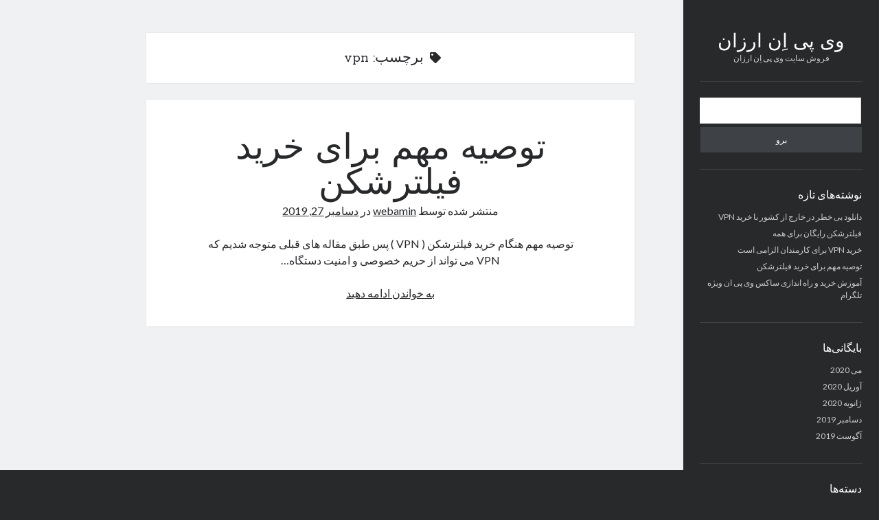

--- FILE ---
content_type: text/html; charset=UTF-8
request_url: http://l4all.ir/tag/vpn/
body_size: 8047
content:
<!DOCTYPE html>

<html dir="rtl" lang="fa-IR" prefix="og: https://ogp.me/ns#">

<head>
	<title>vpn - وی پی اِن ارزان</title>

		<!-- All in One SEO 4.8.1.1 - aioseo.com -->
	<meta name="robots" content="max-image-preview:large" />
	<link rel="canonical" href="http://l4all.ir/tag/vpn/" />
	<meta name="generator" content="All in One SEO (AIOSEO) 4.8.1.1" />
		<script type="application/ld+json" class="aioseo-schema">
			{"@context":"https:\/\/schema.org","@graph":[{"@type":"BreadcrumbList","@id":"http:\/\/l4all.ir\/tag\/vpn\/#breadcrumblist","itemListElement":[{"@type":"ListItem","@id":"http:\/\/l4all.ir\/#listItem","position":1,"name":"\u0635\u0641\u062d\u0647 \u0627\u0635\u0644\u06cc","item":"http:\/\/l4all.ir\/","nextItem":{"@type":"ListItem","@id":"http:\/\/l4all.ir\/tag\/vpn\/#listItem","name":"vpn"}},{"@type":"ListItem","@id":"http:\/\/l4all.ir\/tag\/vpn\/#listItem","position":2,"name":"vpn","previousItem":{"@type":"ListItem","@id":"http:\/\/l4all.ir\/#listItem","name":"\u0635\u0641\u062d\u0647 \u0627\u0635\u0644\u06cc"}}]},{"@type":"CollectionPage","@id":"http:\/\/l4all.ir\/tag\/vpn\/#collectionpage","url":"http:\/\/l4all.ir\/tag\/vpn\/","name":"vpn - \u0648\u06cc \u067e\u06cc \u0627\u0650\u0646 \u0627\u0631\u0632\u0627\u0646","inLanguage":"fa-IR","isPartOf":{"@id":"http:\/\/l4all.ir\/#website"},"breadcrumb":{"@id":"http:\/\/l4all.ir\/tag\/vpn\/#breadcrumblist"}},{"@type":"Organization","@id":"http:\/\/l4all.ir\/#organization","name":"\u0648\u06cc \u067e\u06cc \u0627\u0650\u0646 \u0627\u0631\u0632\u0627\u0646","description":"\u0641\u0631\u0648\u0634 \u0633\u0627\u06cc\u062a \u0648\u06cc \u067e\u06cc \u0627\u0650\u0646 \u0627\u0631\u0632\u0627\u0646","url":"http:\/\/l4all.ir\/"},{"@type":"WebSite","@id":"http:\/\/l4all.ir\/#website","url":"http:\/\/l4all.ir\/","name":"\u0648\u06cc \u067e\u06cc \u0627\u0650\u0646 \u0627\u0631\u0632\u0627\u0646","description":"\u0641\u0631\u0648\u0634 \u0633\u0627\u06cc\u062a \u0648\u06cc \u067e\u06cc \u0627\u0650\u0646 \u0627\u0631\u0632\u0627\u0646","inLanguage":"fa-IR","publisher":{"@id":"http:\/\/l4all.ir\/#organization"}}]}
		</script>
		<!-- All in One SEO -->

<meta charset="UTF-8" />
<meta name="viewport" content="width=device-width, initial-scale=1" />
<meta name="template" content="Author 1.38" />
<meta name="generator" content="WordPress 6.9" />
<link rel='dns-prefetch' href='//fonts.googleapis.com' />
<link rel="alternate" type="application/rss+xml" title="وی پی اِن ارزان &raquo; خوراک" href="http://l4all.ir/feed/" />
<link rel="alternate" type="application/rss+xml" title="وی پی اِن ارزان &raquo; vpn خوراک برچسب" href="http://l4all.ir/tag/vpn/feed/" />
<style id='wp-img-auto-sizes-contain-inline-css' type='text/css'>
img:is([sizes=auto i],[sizes^="auto," i]){contain-intrinsic-size:3000px 1500px}
/*# sourceURL=wp-img-auto-sizes-contain-inline-css */
</style>
<style id='wp-emoji-styles-inline-css' type='text/css'>

	img.wp-smiley, img.emoji {
		display: inline !important;
		border: none !important;
		box-shadow: none !important;
		height: 1em !important;
		width: 1em !important;
		margin: 0 0.07em !important;
		vertical-align: -0.1em !important;
		background: none !important;
		padding: 0 !important;
	}
/*# sourceURL=wp-emoji-styles-inline-css */
</style>
<style id='wp-block-library-inline-css' type='text/css'>
:root{--wp-block-synced-color:#7a00df;--wp-block-synced-color--rgb:122,0,223;--wp-bound-block-color:var(--wp-block-synced-color);--wp-editor-canvas-background:#ddd;--wp-admin-theme-color:#007cba;--wp-admin-theme-color--rgb:0,124,186;--wp-admin-theme-color-darker-10:#006ba1;--wp-admin-theme-color-darker-10--rgb:0,107,160.5;--wp-admin-theme-color-darker-20:#005a87;--wp-admin-theme-color-darker-20--rgb:0,90,135;--wp-admin-border-width-focus:2px}@media (min-resolution:192dpi){:root{--wp-admin-border-width-focus:1.5px}}.wp-element-button{cursor:pointer}:root .has-very-light-gray-background-color{background-color:#eee}:root .has-very-dark-gray-background-color{background-color:#313131}:root .has-very-light-gray-color{color:#eee}:root .has-very-dark-gray-color{color:#313131}:root .has-vivid-green-cyan-to-vivid-cyan-blue-gradient-background{background:linear-gradient(135deg,#00d084,#0693e3)}:root .has-purple-crush-gradient-background{background:linear-gradient(135deg,#34e2e4,#4721fb 50%,#ab1dfe)}:root .has-hazy-dawn-gradient-background{background:linear-gradient(135deg,#faaca8,#dad0ec)}:root .has-subdued-olive-gradient-background{background:linear-gradient(135deg,#fafae1,#67a671)}:root .has-atomic-cream-gradient-background{background:linear-gradient(135deg,#fdd79a,#004a59)}:root .has-nightshade-gradient-background{background:linear-gradient(135deg,#330968,#31cdcf)}:root .has-midnight-gradient-background{background:linear-gradient(135deg,#020381,#2874fc)}:root{--wp--preset--font-size--normal:16px;--wp--preset--font-size--huge:42px}.has-regular-font-size{font-size:1em}.has-larger-font-size{font-size:2.625em}.has-normal-font-size{font-size:var(--wp--preset--font-size--normal)}.has-huge-font-size{font-size:var(--wp--preset--font-size--huge)}.has-text-align-center{text-align:center}.has-text-align-left{text-align:left}.has-text-align-right{text-align:right}.has-fit-text{white-space:nowrap!important}#end-resizable-editor-section{display:none}.aligncenter{clear:both}.items-justified-left{justify-content:flex-start}.items-justified-center{justify-content:center}.items-justified-right{justify-content:flex-end}.items-justified-space-between{justify-content:space-between}.screen-reader-text{border:0;clip-path:inset(50%);height:1px;margin:-1px;overflow:hidden;padding:0;position:absolute;width:1px;word-wrap:normal!important}.screen-reader-text:focus{background-color:#ddd;clip-path:none;color:#444;display:block;font-size:1em;height:auto;left:5px;line-height:normal;padding:15px 23px 14px;text-decoration:none;top:5px;width:auto;z-index:100000}html :where(.has-border-color){border-style:solid}html :where([style*=border-top-color]){border-top-style:solid}html :where([style*=border-right-color]){border-right-style:solid}html :where([style*=border-bottom-color]){border-bottom-style:solid}html :where([style*=border-left-color]){border-left-style:solid}html :where([style*=border-width]){border-style:solid}html :where([style*=border-top-width]){border-top-style:solid}html :where([style*=border-right-width]){border-right-style:solid}html :where([style*=border-bottom-width]){border-bottom-style:solid}html :where([style*=border-left-width]){border-left-style:solid}html :where(img[class*=wp-image-]){height:auto;max-width:100%}:where(figure){margin:0 0 1em}html :where(.is-position-sticky){--wp-admin--admin-bar--position-offset:var(--wp-admin--admin-bar--height,0px)}@media screen and (max-width:600px){html :where(.is-position-sticky){--wp-admin--admin-bar--position-offset:0px}}

/*# sourceURL=wp-block-library-inline-css */
</style><style id='global-styles-inline-css' type='text/css'>
:root{--wp--preset--aspect-ratio--square: 1;--wp--preset--aspect-ratio--4-3: 4/3;--wp--preset--aspect-ratio--3-4: 3/4;--wp--preset--aspect-ratio--3-2: 3/2;--wp--preset--aspect-ratio--2-3: 2/3;--wp--preset--aspect-ratio--16-9: 16/9;--wp--preset--aspect-ratio--9-16: 9/16;--wp--preset--color--black: #000000;--wp--preset--color--cyan-bluish-gray: #abb8c3;--wp--preset--color--white: #ffffff;--wp--preset--color--pale-pink: #f78da7;--wp--preset--color--vivid-red: #cf2e2e;--wp--preset--color--luminous-vivid-orange: #ff6900;--wp--preset--color--luminous-vivid-amber: #fcb900;--wp--preset--color--light-green-cyan: #7bdcb5;--wp--preset--color--vivid-green-cyan: #00d084;--wp--preset--color--pale-cyan-blue: #8ed1fc;--wp--preset--color--vivid-cyan-blue: #0693e3;--wp--preset--color--vivid-purple: #9b51e0;--wp--preset--gradient--vivid-cyan-blue-to-vivid-purple: linear-gradient(135deg,rgb(6,147,227) 0%,rgb(155,81,224) 100%);--wp--preset--gradient--light-green-cyan-to-vivid-green-cyan: linear-gradient(135deg,rgb(122,220,180) 0%,rgb(0,208,130) 100%);--wp--preset--gradient--luminous-vivid-amber-to-luminous-vivid-orange: linear-gradient(135deg,rgb(252,185,0) 0%,rgb(255,105,0) 100%);--wp--preset--gradient--luminous-vivid-orange-to-vivid-red: linear-gradient(135deg,rgb(255,105,0) 0%,rgb(207,46,46) 100%);--wp--preset--gradient--very-light-gray-to-cyan-bluish-gray: linear-gradient(135deg,rgb(238,238,238) 0%,rgb(169,184,195) 100%);--wp--preset--gradient--cool-to-warm-spectrum: linear-gradient(135deg,rgb(74,234,220) 0%,rgb(151,120,209) 20%,rgb(207,42,186) 40%,rgb(238,44,130) 60%,rgb(251,105,98) 80%,rgb(254,248,76) 100%);--wp--preset--gradient--blush-light-purple: linear-gradient(135deg,rgb(255,206,236) 0%,rgb(152,150,240) 100%);--wp--preset--gradient--blush-bordeaux: linear-gradient(135deg,rgb(254,205,165) 0%,rgb(254,45,45) 50%,rgb(107,0,62) 100%);--wp--preset--gradient--luminous-dusk: linear-gradient(135deg,rgb(255,203,112) 0%,rgb(199,81,192) 50%,rgb(65,88,208) 100%);--wp--preset--gradient--pale-ocean: linear-gradient(135deg,rgb(255,245,203) 0%,rgb(182,227,212) 50%,rgb(51,167,181) 100%);--wp--preset--gradient--electric-grass: linear-gradient(135deg,rgb(202,248,128) 0%,rgb(113,206,126) 100%);--wp--preset--gradient--midnight: linear-gradient(135deg,rgb(2,3,129) 0%,rgb(40,116,252) 100%);--wp--preset--font-size--small: 12px;--wp--preset--font-size--medium: 20px;--wp--preset--font-size--large: 21px;--wp--preset--font-size--x-large: 42px;--wp--preset--font-size--regular: 16px;--wp--preset--font-size--larger: 37px;--wp--preset--spacing--20: 0.44rem;--wp--preset--spacing--30: 0.67rem;--wp--preset--spacing--40: 1rem;--wp--preset--spacing--50: 1.5rem;--wp--preset--spacing--60: 2.25rem;--wp--preset--spacing--70: 3.38rem;--wp--preset--spacing--80: 5.06rem;--wp--preset--shadow--natural: 6px 6px 9px rgba(0, 0, 0, 0.2);--wp--preset--shadow--deep: 12px 12px 50px rgba(0, 0, 0, 0.4);--wp--preset--shadow--sharp: 6px 6px 0px rgba(0, 0, 0, 0.2);--wp--preset--shadow--outlined: 6px 6px 0px -3px rgb(255, 255, 255), 6px 6px rgb(0, 0, 0);--wp--preset--shadow--crisp: 6px 6px 0px rgb(0, 0, 0);}:where(.is-layout-flex){gap: 0.5em;}:where(.is-layout-grid){gap: 0.5em;}body .is-layout-flex{display: flex;}.is-layout-flex{flex-wrap: wrap;align-items: center;}.is-layout-flex > :is(*, div){margin: 0;}body .is-layout-grid{display: grid;}.is-layout-grid > :is(*, div){margin: 0;}:where(.wp-block-columns.is-layout-flex){gap: 2em;}:where(.wp-block-columns.is-layout-grid){gap: 2em;}:where(.wp-block-post-template.is-layout-flex){gap: 1.25em;}:where(.wp-block-post-template.is-layout-grid){gap: 1.25em;}.has-black-color{color: var(--wp--preset--color--black) !important;}.has-cyan-bluish-gray-color{color: var(--wp--preset--color--cyan-bluish-gray) !important;}.has-white-color{color: var(--wp--preset--color--white) !important;}.has-pale-pink-color{color: var(--wp--preset--color--pale-pink) !important;}.has-vivid-red-color{color: var(--wp--preset--color--vivid-red) !important;}.has-luminous-vivid-orange-color{color: var(--wp--preset--color--luminous-vivid-orange) !important;}.has-luminous-vivid-amber-color{color: var(--wp--preset--color--luminous-vivid-amber) !important;}.has-light-green-cyan-color{color: var(--wp--preset--color--light-green-cyan) !important;}.has-vivid-green-cyan-color{color: var(--wp--preset--color--vivid-green-cyan) !important;}.has-pale-cyan-blue-color{color: var(--wp--preset--color--pale-cyan-blue) !important;}.has-vivid-cyan-blue-color{color: var(--wp--preset--color--vivid-cyan-blue) !important;}.has-vivid-purple-color{color: var(--wp--preset--color--vivid-purple) !important;}.has-black-background-color{background-color: var(--wp--preset--color--black) !important;}.has-cyan-bluish-gray-background-color{background-color: var(--wp--preset--color--cyan-bluish-gray) !important;}.has-white-background-color{background-color: var(--wp--preset--color--white) !important;}.has-pale-pink-background-color{background-color: var(--wp--preset--color--pale-pink) !important;}.has-vivid-red-background-color{background-color: var(--wp--preset--color--vivid-red) !important;}.has-luminous-vivid-orange-background-color{background-color: var(--wp--preset--color--luminous-vivid-orange) !important;}.has-luminous-vivid-amber-background-color{background-color: var(--wp--preset--color--luminous-vivid-amber) !important;}.has-light-green-cyan-background-color{background-color: var(--wp--preset--color--light-green-cyan) !important;}.has-vivid-green-cyan-background-color{background-color: var(--wp--preset--color--vivid-green-cyan) !important;}.has-pale-cyan-blue-background-color{background-color: var(--wp--preset--color--pale-cyan-blue) !important;}.has-vivid-cyan-blue-background-color{background-color: var(--wp--preset--color--vivid-cyan-blue) !important;}.has-vivid-purple-background-color{background-color: var(--wp--preset--color--vivid-purple) !important;}.has-black-border-color{border-color: var(--wp--preset--color--black) !important;}.has-cyan-bluish-gray-border-color{border-color: var(--wp--preset--color--cyan-bluish-gray) !important;}.has-white-border-color{border-color: var(--wp--preset--color--white) !important;}.has-pale-pink-border-color{border-color: var(--wp--preset--color--pale-pink) !important;}.has-vivid-red-border-color{border-color: var(--wp--preset--color--vivid-red) !important;}.has-luminous-vivid-orange-border-color{border-color: var(--wp--preset--color--luminous-vivid-orange) !important;}.has-luminous-vivid-amber-border-color{border-color: var(--wp--preset--color--luminous-vivid-amber) !important;}.has-light-green-cyan-border-color{border-color: var(--wp--preset--color--light-green-cyan) !important;}.has-vivid-green-cyan-border-color{border-color: var(--wp--preset--color--vivid-green-cyan) !important;}.has-pale-cyan-blue-border-color{border-color: var(--wp--preset--color--pale-cyan-blue) !important;}.has-vivid-cyan-blue-border-color{border-color: var(--wp--preset--color--vivid-cyan-blue) !important;}.has-vivid-purple-border-color{border-color: var(--wp--preset--color--vivid-purple) !important;}.has-vivid-cyan-blue-to-vivid-purple-gradient-background{background: var(--wp--preset--gradient--vivid-cyan-blue-to-vivid-purple) !important;}.has-light-green-cyan-to-vivid-green-cyan-gradient-background{background: var(--wp--preset--gradient--light-green-cyan-to-vivid-green-cyan) !important;}.has-luminous-vivid-amber-to-luminous-vivid-orange-gradient-background{background: var(--wp--preset--gradient--luminous-vivid-amber-to-luminous-vivid-orange) !important;}.has-luminous-vivid-orange-to-vivid-red-gradient-background{background: var(--wp--preset--gradient--luminous-vivid-orange-to-vivid-red) !important;}.has-very-light-gray-to-cyan-bluish-gray-gradient-background{background: var(--wp--preset--gradient--very-light-gray-to-cyan-bluish-gray) !important;}.has-cool-to-warm-spectrum-gradient-background{background: var(--wp--preset--gradient--cool-to-warm-spectrum) !important;}.has-blush-light-purple-gradient-background{background: var(--wp--preset--gradient--blush-light-purple) !important;}.has-blush-bordeaux-gradient-background{background: var(--wp--preset--gradient--blush-bordeaux) !important;}.has-luminous-dusk-gradient-background{background: var(--wp--preset--gradient--luminous-dusk) !important;}.has-pale-ocean-gradient-background{background: var(--wp--preset--gradient--pale-ocean) !important;}.has-electric-grass-gradient-background{background: var(--wp--preset--gradient--electric-grass) !important;}.has-midnight-gradient-background{background: var(--wp--preset--gradient--midnight) !important;}.has-small-font-size{font-size: var(--wp--preset--font-size--small) !important;}.has-medium-font-size{font-size: var(--wp--preset--font-size--medium) !important;}.has-large-font-size{font-size: var(--wp--preset--font-size--large) !important;}.has-x-large-font-size{font-size: var(--wp--preset--font-size--x-large) !important;}
/*# sourceURL=global-styles-inline-css */
</style>

<style id='classic-theme-styles-inline-css' type='text/css'>
/*! This file is auto-generated */
.wp-block-button__link{color:#fff;background-color:#32373c;border-radius:9999px;box-shadow:none;text-decoration:none;padding:calc(.667em + 2px) calc(1.333em + 2px);font-size:1.125em}.wp-block-file__button{background:#32373c;color:#fff;text-decoration:none}
/*# sourceURL=/wp-includes/css/classic-themes.min.css */
</style>
<link rel='stylesheet' id='ct-author-google-fonts-css' href='//fonts.googleapis.com/css?family=Rokkitt%3A400%2C700%7CLato%3A400%2C700&#038;subset=latin%2Clatin-ext&#038;ver=6.9' type='text/css' media='all' />
<link rel='stylesheet' id='ct-author-font-awesome-css' href='http://l4all.ir/wp-content/themes/author/assets/font-awesome/css/all.min.css?ver=6.9' type='text/css' media='all' />
<link rel='stylesheet' id='ct-author-style-css' href='http://l4all.ir/wp-content/themes/author/style.css?ver=6.9' type='text/css' media='all' />
<script type="text/javascript" src="http://l4all.ir/wp-includes/js/jquery/jquery.min.js?ver=3.7.1" id="jquery-core-js"></script>
<script type="text/javascript" src="http://l4all.ir/wp-includes/js/jquery/jquery-migrate.min.js?ver=3.4.1" id="jquery-migrate-js"></script>
<link rel="https://api.w.org/" href="http://l4all.ir/wp-json/" /><link rel="alternate" title="JSON" type="application/json" href="http://l4all.ir/wp-json/wp/v2/tags/3" /><link rel="EditURI" type="application/rsd+xml" title="RSD" href="http://l4all.ir/xmlrpc.php?rsd" />
<link rel="stylesheet" href="http://l4all.ir/wp-content/themes/author/rtl.css" type="text/css" media="screen" /></head>

<body id="author" class="rtl archive tag tag-vpn tag-3 wp-theme-author">
		<a class="skip-content" href="#main">رفتن به نوشته‌ها</a>
		<div id="overflow-container" class="overflow-container">
			<div class="max-width">
				<div id="main-sidebar" class="main-sidebar">
										<header class="site-header" id="site-header" role="banner">
						<div id="title-container" class="title-container">
														<div class="container">
								<div id='site-title' class='site-title'><a href='http://l4all.ir'>وی پی اِن ارزان</a></div>								<p class="tagline">فروش سایت وی پی اِن ارزان</p>							</div>
						</div>
						<button id="toggle-navigation" class="toggle-navigation" aria-expanded="false">
							<span class="screen-reader-text">باز کردن فهرست اصلی</span>
							<i class="fas fa-bars"></i>
						</button>
												<div id="menu-primary" class="menu-container menu-primary" role="navigation">
	<div class="menu-unset"></div></div>					</header>
											<aside class="sidebar sidebar-primary" id="sidebar-primary" role="complementary">
		<h1 class="screen-reader-text">نوار کناری</h1>
		<section id="search-2" class="widget widget_search"><div class='search-form-container'>
	<form role="search" method="get" class="search-form" action="http://l4all.ir/">
		<label class="screen-reader-text" for="search-field">جست‌وجو</label>
		<input id="search-field" type="search" class="search-field" value="" name="s"
		       title="جست‌وجو برای:"/>
		<input type="submit" class="search-submit" value='برو'/>
	</form>
</div></section>
		<section id="recent-posts-2" class="widget widget_recent_entries">
		<h2 class="widget-title">نوشته‌های تازه</h2>
		<ul>
											<li>
					<a href="http://l4all.ir/%d8%af%d8%a7%d9%86%d9%84%d9%88%d8%af-%d8%a8%db%8c-%d8%ae%d8%b7%d8%b1-%d8%af%d8%b1-%d8%ae%d8%a7%d8%b1%d8%ac-%d8%a7%d8%b2-%da%a9%d8%b4%d9%88%d8%b1-%d8%a8%d8%a7-%d8%ae%d8%b1%db%8c%d8%af-vpn/">دانلود بی خطر در خارج از کشور با خرید VPN</a>
									</li>
											<li>
					<a href="http://l4all.ir/%d9%81%db%8c%d9%84%d8%aa%d8%b1%d8%b4%da%a9%d9%86-%d8%b1%d8%a7%db%8c%da%af%d8%a7%d9%86-%d8%a8%d8%b1%d8%a7%db%8c-%d9%87%d9%85%d9%87/">فیلترشکن رایگان برای همه</a>
									</li>
											<li>
					<a href="http://l4all.ir/%d8%ae%d8%b1%db%8c%d8%af-vpn-%d8%a8%d8%b1%d8%a7%db%8c-%da%a9%d8%a7%d8%b1%d9%85%d9%86%d8%af%d8%a7%d9%86-%d8%a7%d9%84%d8%b2%d8%a7%d9%85%db%8c-%d8%a7%d8%b3%d8%aa/">خرید VPN برای کارمندان الزامی است</a>
									</li>
											<li>
					<a href="http://l4all.ir/%d8%aa%d9%88%d8%b5%db%8c%d9%87-%d9%85%d9%87%d9%85-%d8%a8%d8%b1%d8%a7%db%8c-%d8%ae%d8%b1%db%8c%d8%af-%d9%81%db%8c%d9%84%d8%aa%d8%b1%d8%b4%da%a9%d9%86/">توصیه مهم برای خرید فیلترشکن</a>
									</li>
											<li>
					<a href="http://l4all.ir/%d8%a2%d9%85%d9%88%d8%b2%d8%b4-%d8%ae%d8%b1%db%8c%d8%af-%d9%88-%d8%b1%d8%a7%d9%87-%d8%a7%d9%86%d8%af%d8%a7%d8%b2%db%8c-%d8%b3%d8%a7%da%a9%d8%b3-%d9%88%db%8c-%d9%be%db%8c-%d8%a7%d9%86-%d9%88%db%8c/">آموزش خرید و راه اندازی ساکس وی پی ان ویژه تلگرام</a>
									</li>
					</ul>

		</section><section id="archives-2" class="widget widget_archive"><h2 class="widget-title">بایگانی‌ها</h2>
			<ul>
					<li><a href='http://l4all.ir/2020/05/'>می 2020</a></li>
	<li><a href='http://l4all.ir/2020/04/'>آوریل 2020</a></li>
	<li><a href='http://l4all.ir/2020/01/'>ژانویه 2020</a></li>
	<li><a href='http://l4all.ir/2019/12/'>دسامبر 2019</a></li>
	<li><a href='http://l4all.ir/2019/08/'>آگوست 2019</a></li>
			</ul>

			</section><section id="categories-2" class="widget widget_categories"><h2 class="widget-title">دسته‌ها</h2>
			<ul>
					<li class="cat-item cat-item-2"><a href="http://l4all.ir/category/pars/">pars</a>
</li>
	<li class="cat-item cat-item-1"><a href="http://l4all.ir/category/%d8%af%d8%b3%d8%aa%d9%87%e2%80%8c%d8%a8%d9%86%d8%af%db%8c-%d9%86%d8%b4%d8%af%d9%87/">دسته‌بندی نشده</a>
</li>
			</ul>

			</section><section id="meta-2" class="widget widget_meta"><h2 class="widget-title">اطلاعات</h2>
		<ul>
						<li><a href="http://l4all.ir/wp-login.php">ورود</a></li>
			<li><a href="http://l4all.ir/feed/">خوراک ورودی‌ها</a></li>
			<li><a href="http://l4all.ir/comments/feed/">خوراک دیدگاه‌ها</a></li>

			<li><a href="https://fa.wordpress.org/">وردپرس</a></li>
		</ul>

		</section>	</aside>
									</div>
								<section id="main" class="main" role="main">
					
<div class='archive-header'>
	<i class="fas fa-tag" aria-hidden="true"></i>
	<h1>
		برچسب:  <span>vpn</span>	</h1>
	</div>	<div id="loop-container" class="loop-container">
		<div class="post-20 post type-post status-publish format-standard hentry category-pars tag-vpn tag-vpn-telegram entry">
			<article>
		<div class='post-header'>
			<h2 class='post-title'>
				<a href="http://l4all.ir/%d8%aa%d9%88%d8%b5%db%8c%d9%87-%d9%85%d9%87%d9%85-%d8%a8%d8%b1%d8%a7%db%8c-%d8%ae%d8%b1%db%8c%d8%af-%d9%81%db%8c%d9%84%d8%aa%d8%b1%d8%b4%da%a9%d9%86/">توصیه مهم برای خرید فیلترشکن</a>
			</h2>
			<span class="post-meta">
		منتشر شده توسط <a href='http://l4all.ir/author/webadmin/'>webamin</a> در <a href='http://l4all.ir/2019/12/'>دسامبر 27, 2019</a></span>		</div>
		<div class="post-content">
			<p>توصیه مهم هنگام خرید فیلترشکن ( VPN ) پس طبق مقاله های قبلی متوجه شدیم که VPN می تواند از حریم خصوصی و امنیت دستگاه&#8230;</p>
<div class="more-link-wrapper"><a class="more-link" href="http://l4all.ir/%d8%aa%d9%88%d8%b5%db%8c%d9%87-%d9%85%d9%87%d9%85-%d8%a8%d8%b1%d8%a7%db%8c-%d8%ae%d8%b1%db%8c%d8%af-%d9%81%db%8c%d9%84%d8%aa%d8%b1%d8%b4%da%a9%d9%86/">به خواندن ادامه دهید<span class="screen-reader-text">توصیه مهم برای خرید فیلترشکن</span></a></div>
					</div>
	</article>
	</div>	</div>
</section><!-- .main -->
<footer class="site-footer" role="contentinfo">
		<div class="design-credit">
        <span>
            <a href="https://www.competethemes.com/author/">پوسته وردپرس نویسنده</a> به دست Compete Themes        </span>
	</div>
</footer>
</div><!-- .max-width -->
</div><!-- .overflow-container -->
<script type="speculationrules">
{"prefetch":[{"source":"document","where":{"and":[{"href_matches":"/*"},{"not":{"href_matches":["/wp-*.php","/wp-admin/*","/wp-content/uploads/*","/wp-content/*","/wp-content/plugins/*","/wp-content/themes/author/*","/*\\?(.+)"]}},{"not":{"selector_matches":"a[rel~=\"nofollow\"]"}},{"not":{"selector_matches":".no-prefetch, .no-prefetch a"}}]},"eagerness":"conservative"}]}
</script>
<script type="text/javascript" id="ct-author-js-js-extra">
/* <![CDATA[ */
var ct_author_objectL10n = {"openPrimaryMenu":"\u0628\u0627\u0632 \u06a9\u0631\u062f\u0646 \u0641\u0647\u0631\u0633\u062a \u0627\u0635\u0644\u06cc","closePrimaryMenu":"\u0628\u0633\u062a\u0646 \u0641\u0647\u0631\u0633\u062a \u0627\u0635\u0644\u06cc","openChildMenu":"\u06af\u0634\u0648\u062f\u0646 \u0641\u0631\u0632\u0646\u062f\u0650 \u0641\u0647\u0631\u0633\u062a","closeChildMenu":"\u0628\u0633\u062a\u0646 \u0641\u0631\u0632\u0646\u062f\u0650 \u0641\u0647\u0631\u0633\u062a"};
//# sourceURL=ct-author-js-js-extra
/* ]]> */
</script>
<script type="text/javascript" src="http://l4all.ir/wp-content/themes/author/js/build/production.min.js?ver=6.9" id="ct-author-js-js"></script>
<script id="wp-emoji-settings" type="application/json">
{"baseUrl":"https://s.w.org/images/core/emoji/17.0.2/72x72/","ext":".png","svgUrl":"https://s.w.org/images/core/emoji/17.0.2/svg/","svgExt":".svg","source":{"concatemoji":"http://l4all.ir/wp-includes/js/wp-emoji-release.min.js?ver=6.9"}}
</script>
<script type="module">
/* <![CDATA[ */
/*! This file is auto-generated */
const a=JSON.parse(document.getElementById("wp-emoji-settings").textContent),o=(window._wpemojiSettings=a,"wpEmojiSettingsSupports"),s=["flag","emoji"];function i(e){try{var t={supportTests:e,timestamp:(new Date).valueOf()};sessionStorage.setItem(o,JSON.stringify(t))}catch(e){}}function c(e,t,n){e.clearRect(0,0,e.canvas.width,e.canvas.height),e.fillText(t,0,0);t=new Uint32Array(e.getImageData(0,0,e.canvas.width,e.canvas.height).data);e.clearRect(0,0,e.canvas.width,e.canvas.height),e.fillText(n,0,0);const a=new Uint32Array(e.getImageData(0,0,e.canvas.width,e.canvas.height).data);return t.every((e,t)=>e===a[t])}function p(e,t){e.clearRect(0,0,e.canvas.width,e.canvas.height),e.fillText(t,0,0);var n=e.getImageData(16,16,1,1);for(let e=0;e<n.data.length;e++)if(0!==n.data[e])return!1;return!0}function u(e,t,n,a){switch(t){case"flag":return n(e,"\ud83c\udff3\ufe0f\u200d\u26a7\ufe0f","\ud83c\udff3\ufe0f\u200b\u26a7\ufe0f")?!1:!n(e,"\ud83c\udde8\ud83c\uddf6","\ud83c\udde8\u200b\ud83c\uddf6")&&!n(e,"\ud83c\udff4\udb40\udc67\udb40\udc62\udb40\udc65\udb40\udc6e\udb40\udc67\udb40\udc7f","\ud83c\udff4\u200b\udb40\udc67\u200b\udb40\udc62\u200b\udb40\udc65\u200b\udb40\udc6e\u200b\udb40\udc67\u200b\udb40\udc7f");case"emoji":return!a(e,"\ud83e\u1fac8")}return!1}function f(e,t,n,a){let r;const o=(r="undefined"!=typeof WorkerGlobalScope&&self instanceof WorkerGlobalScope?new OffscreenCanvas(300,150):document.createElement("canvas")).getContext("2d",{willReadFrequently:!0}),s=(o.textBaseline="top",o.font="600 32px Arial",{});return e.forEach(e=>{s[e]=t(o,e,n,a)}),s}function r(e){var t=document.createElement("script");t.src=e,t.defer=!0,document.head.appendChild(t)}a.supports={everything:!0,everythingExceptFlag:!0},new Promise(t=>{let n=function(){try{var e=JSON.parse(sessionStorage.getItem(o));if("object"==typeof e&&"number"==typeof e.timestamp&&(new Date).valueOf()<e.timestamp+604800&&"object"==typeof e.supportTests)return e.supportTests}catch(e){}return null}();if(!n){if("undefined"!=typeof Worker&&"undefined"!=typeof OffscreenCanvas&&"undefined"!=typeof URL&&URL.createObjectURL&&"undefined"!=typeof Blob)try{var e="postMessage("+f.toString()+"("+[JSON.stringify(s),u.toString(),c.toString(),p.toString()].join(",")+"));",a=new Blob([e],{type:"text/javascript"});const r=new Worker(URL.createObjectURL(a),{name:"wpTestEmojiSupports"});return void(r.onmessage=e=>{i(n=e.data),r.terminate(),t(n)})}catch(e){}i(n=f(s,u,c,p))}t(n)}).then(e=>{for(const n in e)a.supports[n]=e[n],a.supports.everything=a.supports.everything&&a.supports[n],"flag"!==n&&(a.supports.everythingExceptFlag=a.supports.everythingExceptFlag&&a.supports[n]);var t;a.supports.everythingExceptFlag=a.supports.everythingExceptFlag&&!a.supports.flag,a.supports.everything||((t=a.source||{}).concatemoji?r(t.concatemoji):t.wpemoji&&t.twemoji&&(r(t.twemoji),r(t.wpemoji)))});
//# sourceURL=http://l4all.ir/wp-includes/js/wp-emoji-loader.min.js
/* ]]> */
</script>
<script defer src="https://static.cloudflareinsights.com/beacon.min.js/vcd15cbe7772f49c399c6a5babf22c1241717689176015" integrity="sha512-ZpsOmlRQV6y907TI0dKBHq9Md29nnaEIPlkf84rnaERnq6zvWvPUqr2ft8M1aS28oN72PdrCzSjY4U6VaAw1EQ==" data-cf-beacon='{"version":"2024.11.0","token":"94e1d21945df4c7292af67ab8a0740f4","r":1,"server_timing":{"name":{"cfCacheStatus":true,"cfEdge":true,"cfExtPri":true,"cfL4":true,"cfOrigin":true,"cfSpeedBrain":true},"location_startswith":null}}' crossorigin="anonymous"></script>
</body>
</html>